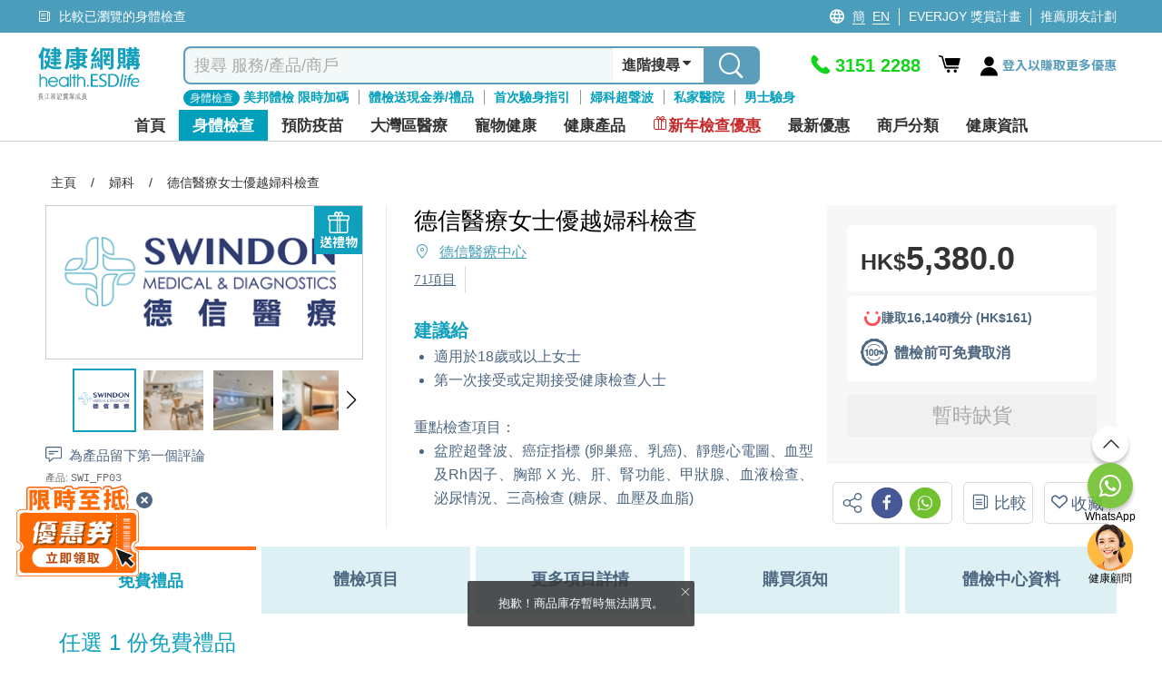

--- FILE ---
content_type: image/svg+xml
request_url: https://health.esdlife.com/shop/Themes/HealthEsd/Content/images/footer/email-small.svg
body_size: 1558
content:
<svg width="18" height="14" viewBox="0 0 18 14" fill="none" xmlns="http://www.w3.org/2000/svg">
<path d="M17.4737 2.13024C17.4693 0.648717 16.8122 0 15.3314 0C10.9504 0 6.57811 0 2.21461 0C0.742584 0 0.0240956 0.648716 0.0240956 2.10394C-0.00803188 5.38259 -0.00803188 8.66124 0.0240956 11.9399C0.0240956 13.3337 0.751345 13.9912 2.14013 14C4.33064 14 6.52115 14 8.71167 14C10.9022 14 13.0927 14 15.2832 14C16.8604 14 17.4737 13.3863 17.5 11.8435C17.4971 8.62325 17.4883 5.38551 17.4737 2.13024ZM14.6742 4.24296C12.9218 5.23795 11.1694 6.34252 9.48273 7.45585C9.2785 7.61701 9.02577 7.7043 8.76567 7.7035C8.50556 7.7027 8.25337 7.61388 8.05013 7.45147C6.33715 6.3469 4.63293 5.22918 2.85424 4.24296C1.85974 3.69067 1.53993 3.02442 1.87289 1.84533C3.80054 3.05072 5.73695 4.18597 7.56822 5.45272C8.44442 6.05761 9.07091 6.07076 9.95588 5.45272C11.7696 4.19912 13.6797 3.08579 15.6118 1.87602C16.0017 3.09017 15.6162 3.71259 14.6742 4.24296Z" fill="#CDCDCD"/>
</svg>
